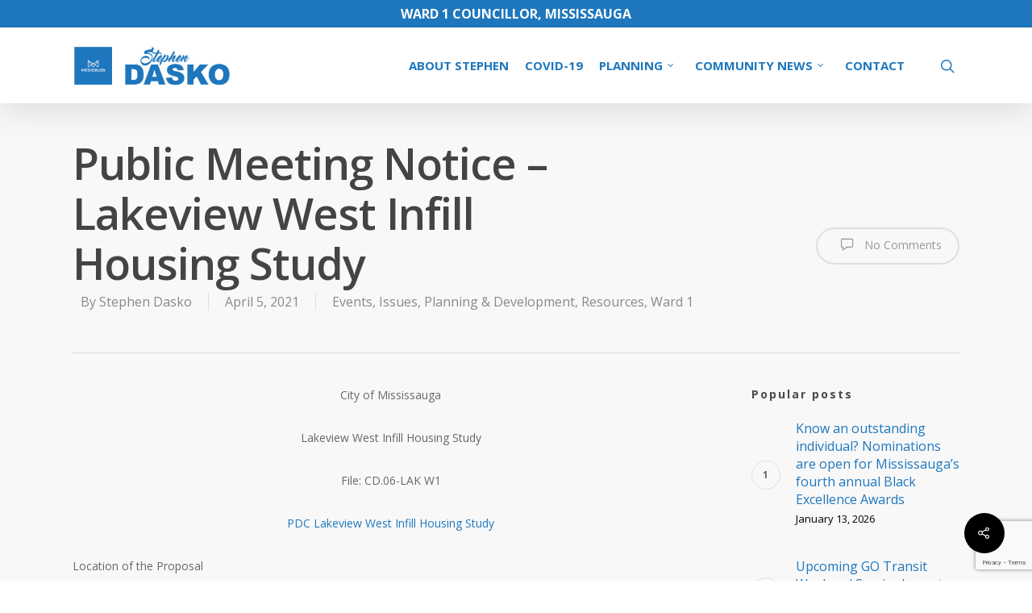

--- FILE ---
content_type: text/html; charset=utf-8
request_url: https://www.google.com/recaptcha/api2/anchor?ar=1&k=6LdlZ5oUAAAAANx076Ye5lIGDF-8Vh6qWlRR9Sce&co=aHR0cHM6Ly93d3cuc3RlcGhlbmRhc2tvLmNvbTo0NDM.&hl=en&v=PoyoqOPhxBO7pBk68S4YbpHZ&size=invisible&anchor-ms=20000&execute-ms=30000&cb=6zvyplinxu3a
body_size: 48678
content:
<!DOCTYPE HTML><html dir="ltr" lang="en"><head><meta http-equiv="Content-Type" content="text/html; charset=UTF-8">
<meta http-equiv="X-UA-Compatible" content="IE=edge">
<title>reCAPTCHA</title>
<style type="text/css">
/* cyrillic-ext */
@font-face {
  font-family: 'Roboto';
  font-style: normal;
  font-weight: 400;
  font-stretch: 100%;
  src: url(//fonts.gstatic.com/s/roboto/v48/KFO7CnqEu92Fr1ME7kSn66aGLdTylUAMa3GUBHMdazTgWw.woff2) format('woff2');
  unicode-range: U+0460-052F, U+1C80-1C8A, U+20B4, U+2DE0-2DFF, U+A640-A69F, U+FE2E-FE2F;
}
/* cyrillic */
@font-face {
  font-family: 'Roboto';
  font-style: normal;
  font-weight: 400;
  font-stretch: 100%;
  src: url(//fonts.gstatic.com/s/roboto/v48/KFO7CnqEu92Fr1ME7kSn66aGLdTylUAMa3iUBHMdazTgWw.woff2) format('woff2');
  unicode-range: U+0301, U+0400-045F, U+0490-0491, U+04B0-04B1, U+2116;
}
/* greek-ext */
@font-face {
  font-family: 'Roboto';
  font-style: normal;
  font-weight: 400;
  font-stretch: 100%;
  src: url(//fonts.gstatic.com/s/roboto/v48/KFO7CnqEu92Fr1ME7kSn66aGLdTylUAMa3CUBHMdazTgWw.woff2) format('woff2');
  unicode-range: U+1F00-1FFF;
}
/* greek */
@font-face {
  font-family: 'Roboto';
  font-style: normal;
  font-weight: 400;
  font-stretch: 100%;
  src: url(//fonts.gstatic.com/s/roboto/v48/KFO7CnqEu92Fr1ME7kSn66aGLdTylUAMa3-UBHMdazTgWw.woff2) format('woff2');
  unicode-range: U+0370-0377, U+037A-037F, U+0384-038A, U+038C, U+038E-03A1, U+03A3-03FF;
}
/* math */
@font-face {
  font-family: 'Roboto';
  font-style: normal;
  font-weight: 400;
  font-stretch: 100%;
  src: url(//fonts.gstatic.com/s/roboto/v48/KFO7CnqEu92Fr1ME7kSn66aGLdTylUAMawCUBHMdazTgWw.woff2) format('woff2');
  unicode-range: U+0302-0303, U+0305, U+0307-0308, U+0310, U+0312, U+0315, U+031A, U+0326-0327, U+032C, U+032F-0330, U+0332-0333, U+0338, U+033A, U+0346, U+034D, U+0391-03A1, U+03A3-03A9, U+03B1-03C9, U+03D1, U+03D5-03D6, U+03F0-03F1, U+03F4-03F5, U+2016-2017, U+2034-2038, U+203C, U+2040, U+2043, U+2047, U+2050, U+2057, U+205F, U+2070-2071, U+2074-208E, U+2090-209C, U+20D0-20DC, U+20E1, U+20E5-20EF, U+2100-2112, U+2114-2115, U+2117-2121, U+2123-214F, U+2190, U+2192, U+2194-21AE, U+21B0-21E5, U+21F1-21F2, U+21F4-2211, U+2213-2214, U+2216-22FF, U+2308-230B, U+2310, U+2319, U+231C-2321, U+2336-237A, U+237C, U+2395, U+239B-23B7, U+23D0, U+23DC-23E1, U+2474-2475, U+25AF, U+25B3, U+25B7, U+25BD, U+25C1, U+25CA, U+25CC, U+25FB, U+266D-266F, U+27C0-27FF, U+2900-2AFF, U+2B0E-2B11, U+2B30-2B4C, U+2BFE, U+3030, U+FF5B, U+FF5D, U+1D400-1D7FF, U+1EE00-1EEFF;
}
/* symbols */
@font-face {
  font-family: 'Roboto';
  font-style: normal;
  font-weight: 400;
  font-stretch: 100%;
  src: url(//fonts.gstatic.com/s/roboto/v48/KFO7CnqEu92Fr1ME7kSn66aGLdTylUAMaxKUBHMdazTgWw.woff2) format('woff2');
  unicode-range: U+0001-000C, U+000E-001F, U+007F-009F, U+20DD-20E0, U+20E2-20E4, U+2150-218F, U+2190, U+2192, U+2194-2199, U+21AF, U+21E6-21F0, U+21F3, U+2218-2219, U+2299, U+22C4-22C6, U+2300-243F, U+2440-244A, U+2460-24FF, U+25A0-27BF, U+2800-28FF, U+2921-2922, U+2981, U+29BF, U+29EB, U+2B00-2BFF, U+4DC0-4DFF, U+FFF9-FFFB, U+10140-1018E, U+10190-1019C, U+101A0, U+101D0-101FD, U+102E0-102FB, U+10E60-10E7E, U+1D2C0-1D2D3, U+1D2E0-1D37F, U+1F000-1F0FF, U+1F100-1F1AD, U+1F1E6-1F1FF, U+1F30D-1F30F, U+1F315, U+1F31C, U+1F31E, U+1F320-1F32C, U+1F336, U+1F378, U+1F37D, U+1F382, U+1F393-1F39F, U+1F3A7-1F3A8, U+1F3AC-1F3AF, U+1F3C2, U+1F3C4-1F3C6, U+1F3CA-1F3CE, U+1F3D4-1F3E0, U+1F3ED, U+1F3F1-1F3F3, U+1F3F5-1F3F7, U+1F408, U+1F415, U+1F41F, U+1F426, U+1F43F, U+1F441-1F442, U+1F444, U+1F446-1F449, U+1F44C-1F44E, U+1F453, U+1F46A, U+1F47D, U+1F4A3, U+1F4B0, U+1F4B3, U+1F4B9, U+1F4BB, U+1F4BF, U+1F4C8-1F4CB, U+1F4D6, U+1F4DA, U+1F4DF, U+1F4E3-1F4E6, U+1F4EA-1F4ED, U+1F4F7, U+1F4F9-1F4FB, U+1F4FD-1F4FE, U+1F503, U+1F507-1F50B, U+1F50D, U+1F512-1F513, U+1F53E-1F54A, U+1F54F-1F5FA, U+1F610, U+1F650-1F67F, U+1F687, U+1F68D, U+1F691, U+1F694, U+1F698, U+1F6AD, U+1F6B2, U+1F6B9-1F6BA, U+1F6BC, U+1F6C6-1F6CF, U+1F6D3-1F6D7, U+1F6E0-1F6EA, U+1F6F0-1F6F3, U+1F6F7-1F6FC, U+1F700-1F7FF, U+1F800-1F80B, U+1F810-1F847, U+1F850-1F859, U+1F860-1F887, U+1F890-1F8AD, U+1F8B0-1F8BB, U+1F8C0-1F8C1, U+1F900-1F90B, U+1F93B, U+1F946, U+1F984, U+1F996, U+1F9E9, U+1FA00-1FA6F, U+1FA70-1FA7C, U+1FA80-1FA89, U+1FA8F-1FAC6, U+1FACE-1FADC, U+1FADF-1FAE9, U+1FAF0-1FAF8, U+1FB00-1FBFF;
}
/* vietnamese */
@font-face {
  font-family: 'Roboto';
  font-style: normal;
  font-weight: 400;
  font-stretch: 100%;
  src: url(//fonts.gstatic.com/s/roboto/v48/KFO7CnqEu92Fr1ME7kSn66aGLdTylUAMa3OUBHMdazTgWw.woff2) format('woff2');
  unicode-range: U+0102-0103, U+0110-0111, U+0128-0129, U+0168-0169, U+01A0-01A1, U+01AF-01B0, U+0300-0301, U+0303-0304, U+0308-0309, U+0323, U+0329, U+1EA0-1EF9, U+20AB;
}
/* latin-ext */
@font-face {
  font-family: 'Roboto';
  font-style: normal;
  font-weight: 400;
  font-stretch: 100%;
  src: url(//fonts.gstatic.com/s/roboto/v48/KFO7CnqEu92Fr1ME7kSn66aGLdTylUAMa3KUBHMdazTgWw.woff2) format('woff2');
  unicode-range: U+0100-02BA, U+02BD-02C5, U+02C7-02CC, U+02CE-02D7, U+02DD-02FF, U+0304, U+0308, U+0329, U+1D00-1DBF, U+1E00-1E9F, U+1EF2-1EFF, U+2020, U+20A0-20AB, U+20AD-20C0, U+2113, U+2C60-2C7F, U+A720-A7FF;
}
/* latin */
@font-face {
  font-family: 'Roboto';
  font-style: normal;
  font-weight: 400;
  font-stretch: 100%;
  src: url(//fonts.gstatic.com/s/roboto/v48/KFO7CnqEu92Fr1ME7kSn66aGLdTylUAMa3yUBHMdazQ.woff2) format('woff2');
  unicode-range: U+0000-00FF, U+0131, U+0152-0153, U+02BB-02BC, U+02C6, U+02DA, U+02DC, U+0304, U+0308, U+0329, U+2000-206F, U+20AC, U+2122, U+2191, U+2193, U+2212, U+2215, U+FEFF, U+FFFD;
}
/* cyrillic-ext */
@font-face {
  font-family: 'Roboto';
  font-style: normal;
  font-weight: 500;
  font-stretch: 100%;
  src: url(//fonts.gstatic.com/s/roboto/v48/KFO7CnqEu92Fr1ME7kSn66aGLdTylUAMa3GUBHMdazTgWw.woff2) format('woff2');
  unicode-range: U+0460-052F, U+1C80-1C8A, U+20B4, U+2DE0-2DFF, U+A640-A69F, U+FE2E-FE2F;
}
/* cyrillic */
@font-face {
  font-family: 'Roboto';
  font-style: normal;
  font-weight: 500;
  font-stretch: 100%;
  src: url(//fonts.gstatic.com/s/roboto/v48/KFO7CnqEu92Fr1ME7kSn66aGLdTylUAMa3iUBHMdazTgWw.woff2) format('woff2');
  unicode-range: U+0301, U+0400-045F, U+0490-0491, U+04B0-04B1, U+2116;
}
/* greek-ext */
@font-face {
  font-family: 'Roboto';
  font-style: normal;
  font-weight: 500;
  font-stretch: 100%;
  src: url(//fonts.gstatic.com/s/roboto/v48/KFO7CnqEu92Fr1ME7kSn66aGLdTylUAMa3CUBHMdazTgWw.woff2) format('woff2');
  unicode-range: U+1F00-1FFF;
}
/* greek */
@font-face {
  font-family: 'Roboto';
  font-style: normal;
  font-weight: 500;
  font-stretch: 100%;
  src: url(//fonts.gstatic.com/s/roboto/v48/KFO7CnqEu92Fr1ME7kSn66aGLdTylUAMa3-UBHMdazTgWw.woff2) format('woff2');
  unicode-range: U+0370-0377, U+037A-037F, U+0384-038A, U+038C, U+038E-03A1, U+03A3-03FF;
}
/* math */
@font-face {
  font-family: 'Roboto';
  font-style: normal;
  font-weight: 500;
  font-stretch: 100%;
  src: url(//fonts.gstatic.com/s/roboto/v48/KFO7CnqEu92Fr1ME7kSn66aGLdTylUAMawCUBHMdazTgWw.woff2) format('woff2');
  unicode-range: U+0302-0303, U+0305, U+0307-0308, U+0310, U+0312, U+0315, U+031A, U+0326-0327, U+032C, U+032F-0330, U+0332-0333, U+0338, U+033A, U+0346, U+034D, U+0391-03A1, U+03A3-03A9, U+03B1-03C9, U+03D1, U+03D5-03D6, U+03F0-03F1, U+03F4-03F5, U+2016-2017, U+2034-2038, U+203C, U+2040, U+2043, U+2047, U+2050, U+2057, U+205F, U+2070-2071, U+2074-208E, U+2090-209C, U+20D0-20DC, U+20E1, U+20E5-20EF, U+2100-2112, U+2114-2115, U+2117-2121, U+2123-214F, U+2190, U+2192, U+2194-21AE, U+21B0-21E5, U+21F1-21F2, U+21F4-2211, U+2213-2214, U+2216-22FF, U+2308-230B, U+2310, U+2319, U+231C-2321, U+2336-237A, U+237C, U+2395, U+239B-23B7, U+23D0, U+23DC-23E1, U+2474-2475, U+25AF, U+25B3, U+25B7, U+25BD, U+25C1, U+25CA, U+25CC, U+25FB, U+266D-266F, U+27C0-27FF, U+2900-2AFF, U+2B0E-2B11, U+2B30-2B4C, U+2BFE, U+3030, U+FF5B, U+FF5D, U+1D400-1D7FF, U+1EE00-1EEFF;
}
/* symbols */
@font-face {
  font-family: 'Roboto';
  font-style: normal;
  font-weight: 500;
  font-stretch: 100%;
  src: url(//fonts.gstatic.com/s/roboto/v48/KFO7CnqEu92Fr1ME7kSn66aGLdTylUAMaxKUBHMdazTgWw.woff2) format('woff2');
  unicode-range: U+0001-000C, U+000E-001F, U+007F-009F, U+20DD-20E0, U+20E2-20E4, U+2150-218F, U+2190, U+2192, U+2194-2199, U+21AF, U+21E6-21F0, U+21F3, U+2218-2219, U+2299, U+22C4-22C6, U+2300-243F, U+2440-244A, U+2460-24FF, U+25A0-27BF, U+2800-28FF, U+2921-2922, U+2981, U+29BF, U+29EB, U+2B00-2BFF, U+4DC0-4DFF, U+FFF9-FFFB, U+10140-1018E, U+10190-1019C, U+101A0, U+101D0-101FD, U+102E0-102FB, U+10E60-10E7E, U+1D2C0-1D2D3, U+1D2E0-1D37F, U+1F000-1F0FF, U+1F100-1F1AD, U+1F1E6-1F1FF, U+1F30D-1F30F, U+1F315, U+1F31C, U+1F31E, U+1F320-1F32C, U+1F336, U+1F378, U+1F37D, U+1F382, U+1F393-1F39F, U+1F3A7-1F3A8, U+1F3AC-1F3AF, U+1F3C2, U+1F3C4-1F3C6, U+1F3CA-1F3CE, U+1F3D4-1F3E0, U+1F3ED, U+1F3F1-1F3F3, U+1F3F5-1F3F7, U+1F408, U+1F415, U+1F41F, U+1F426, U+1F43F, U+1F441-1F442, U+1F444, U+1F446-1F449, U+1F44C-1F44E, U+1F453, U+1F46A, U+1F47D, U+1F4A3, U+1F4B0, U+1F4B3, U+1F4B9, U+1F4BB, U+1F4BF, U+1F4C8-1F4CB, U+1F4D6, U+1F4DA, U+1F4DF, U+1F4E3-1F4E6, U+1F4EA-1F4ED, U+1F4F7, U+1F4F9-1F4FB, U+1F4FD-1F4FE, U+1F503, U+1F507-1F50B, U+1F50D, U+1F512-1F513, U+1F53E-1F54A, U+1F54F-1F5FA, U+1F610, U+1F650-1F67F, U+1F687, U+1F68D, U+1F691, U+1F694, U+1F698, U+1F6AD, U+1F6B2, U+1F6B9-1F6BA, U+1F6BC, U+1F6C6-1F6CF, U+1F6D3-1F6D7, U+1F6E0-1F6EA, U+1F6F0-1F6F3, U+1F6F7-1F6FC, U+1F700-1F7FF, U+1F800-1F80B, U+1F810-1F847, U+1F850-1F859, U+1F860-1F887, U+1F890-1F8AD, U+1F8B0-1F8BB, U+1F8C0-1F8C1, U+1F900-1F90B, U+1F93B, U+1F946, U+1F984, U+1F996, U+1F9E9, U+1FA00-1FA6F, U+1FA70-1FA7C, U+1FA80-1FA89, U+1FA8F-1FAC6, U+1FACE-1FADC, U+1FADF-1FAE9, U+1FAF0-1FAF8, U+1FB00-1FBFF;
}
/* vietnamese */
@font-face {
  font-family: 'Roboto';
  font-style: normal;
  font-weight: 500;
  font-stretch: 100%;
  src: url(//fonts.gstatic.com/s/roboto/v48/KFO7CnqEu92Fr1ME7kSn66aGLdTylUAMa3OUBHMdazTgWw.woff2) format('woff2');
  unicode-range: U+0102-0103, U+0110-0111, U+0128-0129, U+0168-0169, U+01A0-01A1, U+01AF-01B0, U+0300-0301, U+0303-0304, U+0308-0309, U+0323, U+0329, U+1EA0-1EF9, U+20AB;
}
/* latin-ext */
@font-face {
  font-family: 'Roboto';
  font-style: normal;
  font-weight: 500;
  font-stretch: 100%;
  src: url(//fonts.gstatic.com/s/roboto/v48/KFO7CnqEu92Fr1ME7kSn66aGLdTylUAMa3KUBHMdazTgWw.woff2) format('woff2');
  unicode-range: U+0100-02BA, U+02BD-02C5, U+02C7-02CC, U+02CE-02D7, U+02DD-02FF, U+0304, U+0308, U+0329, U+1D00-1DBF, U+1E00-1E9F, U+1EF2-1EFF, U+2020, U+20A0-20AB, U+20AD-20C0, U+2113, U+2C60-2C7F, U+A720-A7FF;
}
/* latin */
@font-face {
  font-family: 'Roboto';
  font-style: normal;
  font-weight: 500;
  font-stretch: 100%;
  src: url(//fonts.gstatic.com/s/roboto/v48/KFO7CnqEu92Fr1ME7kSn66aGLdTylUAMa3yUBHMdazQ.woff2) format('woff2');
  unicode-range: U+0000-00FF, U+0131, U+0152-0153, U+02BB-02BC, U+02C6, U+02DA, U+02DC, U+0304, U+0308, U+0329, U+2000-206F, U+20AC, U+2122, U+2191, U+2193, U+2212, U+2215, U+FEFF, U+FFFD;
}
/* cyrillic-ext */
@font-face {
  font-family: 'Roboto';
  font-style: normal;
  font-weight: 900;
  font-stretch: 100%;
  src: url(//fonts.gstatic.com/s/roboto/v48/KFO7CnqEu92Fr1ME7kSn66aGLdTylUAMa3GUBHMdazTgWw.woff2) format('woff2');
  unicode-range: U+0460-052F, U+1C80-1C8A, U+20B4, U+2DE0-2DFF, U+A640-A69F, U+FE2E-FE2F;
}
/* cyrillic */
@font-face {
  font-family: 'Roboto';
  font-style: normal;
  font-weight: 900;
  font-stretch: 100%;
  src: url(//fonts.gstatic.com/s/roboto/v48/KFO7CnqEu92Fr1ME7kSn66aGLdTylUAMa3iUBHMdazTgWw.woff2) format('woff2');
  unicode-range: U+0301, U+0400-045F, U+0490-0491, U+04B0-04B1, U+2116;
}
/* greek-ext */
@font-face {
  font-family: 'Roboto';
  font-style: normal;
  font-weight: 900;
  font-stretch: 100%;
  src: url(//fonts.gstatic.com/s/roboto/v48/KFO7CnqEu92Fr1ME7kSn66aGLdTylUAMa3CUBHMdazTgWw.woff2) format('woff2');
  unicode-range: U+1F00-1FFF;
}
/* greek */
@font-face {
  font-family: 'Roboto';
  font-style: normal;
  font-weight: 900;
  font-stretch: 100%;
  src: url(//fonts.gstatic.com/s/roboto/v48/KFO7CnqEu92Fr1ME7kSn66aGLdTylUAMa3-UBHMdazTgWw.woff2) format('woff2');
  unicode-range: U+0370-0377, U+037A-037F, U+0384-038A, U+038C, U+038E-03A1, U+03A3-03FF;
}
/* math */
@font-face {
  font-family: 'Roboto';
  font-style: normal;
  font-weight: 900;
  font-stretch: 100%;
  src: url(//fonts.gstatic.com/s/roboto/v48/KFO7CnqEu92Fr1ME7kSn66aGLdTylUAMawCUBHMdazTgWw.woff2) format('woff2');
  unicode-range: U+0302-0303, U+0305, U+0307-0308, U+0310, U+0312, U+0315, U+031A, U+0326-0327, U+032C, U+032F-0330, U+0332-0333, U+0338, U+033A, U+0346, U+034D, U+0391-03A1, U+03A3-03A9, U+03B1-03C9, U+03D1, U+03D5-03D6, U+03F0-03F1, U+03F4-03F5, U+2016-2017, U+2034-2038, U+203C, U+2040, U+2043, U+2047, U+2050, U+2057, U+205F, U+2070-2071, U+2074-208E, U+2090-209C, U+20D0-20DC, U+20E1, U+20E5-20EF, U+2100-2112, U+2114-2115, U+2117-2121, U+2123-214F, U+2190, U+2192, U+2194-21AE, U+21B0-21E5, U+21F1-21F2, U+21F4-2211, U+2213-2214, U+2216-22FF, U+2308-230B, U+2310, U+2319, U+231C-2321, U+2336-237A, U+237C, U+2395, U+239B-23B7, U+23D0, U+23DC-23E1, U+2474-2475, U+25AF, U+25B3, U+25B7, U+25BD, U+25C1, U+25CA, U+25CC, U+25FB, U+266D-266F, U+27C0-27FF, U+2900-2AFF, U+2B0E-2B11, U+2B30-2B4C, U+2BFE, U+3030, U+FF5B, U+FF5D, U+1D400-1D7FF, U+1EE00-1EEFF;
}
/* symbols */
@font-face {
  font-family: 'Roboto';
  font-style: normal;
  font-weight: 900;
  font-stretch: 100%;
  src: url(//fonts.gstatic.com/s/roboto/v48/KFO7CnqEu92Fr1ME7kSn66aGLdTylUAMaxKUBHMdazTgWw.woff2) format('woff2');
  unicode-range: U+0001-000C, U+000E-001F, U+007F-009F, U+20DD-20E0, U+20E2-20E4, U+2150-218F, U+2190, U+2192, U+2194-2199, U+21AF, U+21E6-21F0, U+21F3, U+2218-2219, U+2299, U+22C4-22C6, U+2300-243F, U+2440-244A, U+2460-24FF, U+25A0-27BF, U+2800-28FF, U+2921-2922, U+2981, U+29BF, U+29EB, U+2B00-2BFF, U+4DC0-4DFF, U+FFF9-FFFB, U+10140-1018E, U+10190-1019C, U+101A0, U+101D0-101FD, U+102E0-102FB, U+10E60-10E7E, U+1D2C0-1D2D3, U+1D2E0-1D37F, U+1F000-1F0FF, U+1F100-1F1AD, U+1F1E6-1F1FF, U+1F30D-1F30F, U+1F315, U+1F31C, U+1F31E, U+1F320-1F32C, U+1F336, U+1F378, U+1F37D, U+1F382, U+1F393-1F39F, U+1F3A7-1F3A8, U+1F3AC-1F3AF, U+1F3C2, U+1F3C4-1F3C6, U+1F3CA-1F3CE, U+1F3D4-1F3E0, U+1F3ED, U+1F3F1-1F3F3, U+1F3F5-1F3F7, U+1F408, U+1F415, U+1F41F, U+1F426, U+1F43F, U+1F441-1F442, U+1F444, U+1F446-1F449, U+1F44C-1F44E, U+1F453, U+1F46A, U+1F47D, U+1F4A3, U+1F4B0, U+1F4B3, U+1F4B9, U+1F4BB, U+1F4BF, U+1F4C8-1F4CB, U+1F4D6, U+1F4DA, U+1F4DF, U+1F4E3-1F4E6, U+1F4EA-1F4ED, U+1F4F7, U+1F4F9-1F4FB, U+1F4FD-1F4FE, U+1F503, U+1F507-1F50B, U+1F50D, U+1F512-1F513, U+1F53E-1F54A, U+1F54F-1F5FA, U+1F610, U+1F650-1F67F, U+1F687, U+1F68D, U+1F691, U+1F694, U+1F698, U+1F6AD, U+1F6B2, U+1F6B9-1F6BA, U+1F6BC, U+1F6C6-1F6CF, U+1F6D3-1F6D7, U+1F6E0-1F6EA, U+1F6F0-1F6F3, U+1F6F7-1F6FC, U+1F700-1F7FF, U+1F800-1F80B, U+1F810-1F847, U+1F850-1F859, U+1F860-1F887, U+1F890-1F8AD, U+1F8B0-1F8BB, U+1F8C0-1F8C1, U+1F900-1F90B, U+1F93B, U+1F946, U+1F984, U+1F996, U+1F9E9, U+1FA00-1FA6F, U+1FA70-1FA7C, U+1FA80-1FA89, U+1FA8F-1FAC6, U+1FACE-1FADC, U+1FADF-1FAE9, U+1FAF0-1FAF8, U+1FB00-1FBFF;
}
/* vietnamese */
@font-face {
  font-family: 'Roboto';
  font-style: normal;
  font-weight: 900;
  font-stretch: 100%;
  src: url(//fonts.gstatic.com/s/roboto/v48/KFO7CnqEu92Fr1ME7kSn66aGLdTylUAMa3OUBHMdazTgWw.woff2) format('woff2');
  unicode-range: U+0102-0103, U+0110-0111, U+0128-0129, U+0168-0169, U+01A0-01A1, U+01AF-01B0, U+0300-0301, U+0303-0304, U+0308-0309, U+0323, U+0329, U+1EA0-1EF9, U+20AB;
}
/* latin-ext */
@font-face {
  font-family: 'Roboto';
  font-style: normal;
  font-weight: 900;
  font-stretch: 100%;
  src: url(//fonts.gstatic.com/s/roboto/v48/KFO7CnqEu92Fr1ME7kSn66aGLdTylUAMa3KUBHMdazTgWw.woff2) format('woff2');
  unicode-range: U+0100-02BA, U+02BD-02C5, U+02C7-02CC, U+02CE-02D7, U+02DD-02FF, U+0304, U+0308, U+0329, U+1D00-1DBF, U+1E00-1E9F, U+1EF2-1EFF, U+2020, U+20A0-20AB, U+20AD-20C0, U+2113, U+2C60-2C7F, U+A720-A7FF;
}
/* latin */
@font-face {
  font-family: 'Roboto';
  font-style: normal;
  font-weight: 900;
  font-stretch: 100%;
  src: url(//fonts.gstatic.com/s/roboto/v48/KFO7CnqEu92Fr1ME7kSn66aGLdTylUAMa3yUBHMdazQ.woff2) format('woff2');
  unicode-range: U+0000-00FF, U+0131, U+0152-0153, U+02BB-02BC, U+02C6, U+02DA, U+02DC, U+0304, U+0308, U+0329, U+2000-206F, U+20AC, U+2122, U+2191, U+2193, U+2212, U+2215, U+FEFF, U+FFFD;
}

</style>
<link rel="stylesheet" type="text/css" href="https://www.gstatic.com/recaptcha/releases/PoyoqOPhxBO7pBk68S4YbpHZ/styles__ltr.css">
<script nonce="n943bMVcqvO3yyn2DsTgiQ" type="text/javascript">window['__recaptcha_api'] = 'https://www.google.com/recaptcha/api2/';</script>
<script type="text/javascript" src="https://www.gstatic.com/recaptcha/releases/PoyoqOPhxBO7pBk68S4YbpHZ/recaptcha__en.js" nonce="n943bMVcqvO3yyn2DsTgiQ">
      
    </script></head>
<body><div id="rc-anchor-alert" class="rc-anchor-alert"></div>
<input type="hidden" id="recaptcha-token" value="[base64]">
<script type="text/javascript" nonce="n943bMVcqvO3yyn2DsTgiQ">
      recaptcha.anchor.Main.init("[\x22ainput\x22,[\x22bgdata\x22,\x22\x22,\[base64]/[base64]/[base64]/[base64]/[base64]/UltsKytdPUU6KEU8MjA0OD9SW2wrK109RT4+NnwxOTI6KChFJjY0NTEyKT09NTUyOTYmJk0rMTxjLmxlbmd0aCYmKGMuY2hhckNvZGVBdChNKzEpJjY0NTEyKT09NTYzMjA/[base64]/[base64]/[base64]/[base64]/[base64]/[base64]/[base64]\x22,\[base64]\x22,\x22E8K0Z8Kjw4MRbcOmw7nDp8OCw7xvcsKqw4XDoAZ4TMK2wr7Cil7Cl8KeSXN9Q8OBIsKHw79rCsKFwpQzUVgsw6sjwqMlw5/ChTvDmMKHOEkMwpUTw7gBwpgRw69hJsKkacKgVcORwq4aw4o3wpPDqn96wrdfw6nCuAbCqCYLbgV+w4tSCsKVwrDChsO0wo7DrsKYw5Enwoxjw7Zuw4EEw5zCkFTClsK+NsK+QHd/e8KMwrJ/T8OtFhpWWMOMcQvCswIUwq9hZMK9JFvCvzfCosKAH8O/w6/DlGjDqiHDozlnOsOJw4jCnUlTbEPCkMKTHMK7w68Xw4Fhw7HCv8KeDnQVHXl6DcKyRsOSBsO4V8OydCN/[base64]/b8O/wpTCkH8Aw6tKccOSwpw+wrA0WRtlwpYdDjMfAwDCisO1w5AVw5XCjlRXFsK6acKjwoNVDhHCqSYMw54BBcOnwpRHBE/Dr8OlwoEufUorwrvCrWwpB089wqBqWsKNS8OcDkZFSMOCDTzDjEvCmyckFx5FW8Oqw5bCtUdNw4w4CkQ6wr13aFHCvAXCvMO0dFF5UsOQDcO8wpMiwqbCn8KEZGBEw6jCnFx/wrkdKMO8dgwwURg6UcKRw5XDhcO3wr3CvsO6w4dlwrBCRCPDusKDZW/Cqy5Pwp9PbcKNwr7CkcKbw5LDv8OYw5Aiwq4rw6nDiMKqOcK8wpbDlXh6RF7CkMOew4RPw60mwpolwqHCqDEqQARNJ1JTSsOHNcOYW8Kqwq/Cr8KHTcOcw4hMwoB5w604PD/CqhwRURvCgCjCicKTw7bClXNXUsOfw43Ci8KcfsOpw7XCqmhMw6DCi2Qtw5xpMsK3FUrCl2tWTMOCCsKJCsKMw7MvwospWsO8w6/[base64]/DplsYTMKlw5w5wrXDqCjCrxHDk0DCncO+wpfCvMOVSz9uecOnw7/DrcK1woDCk8OIKSbCpmHDqcOHTsOSw7RXwofCscO5wp5Aw6xbUjIKw43CkcOKUsOFw6hIwqDDvFXCqxPCk8OIw6HDucOua8K4wrgnwqrCjMKgwrhYwqnDkB7Dii7DgEc6wo3CgkrCnDZ2ZsKsHsO/w5gNw4zDg8OYeMKKPmlbTMONw4/[base64]/CpcOvUT3DoWjCkw/Cgyciw5DDv2XDhBzDkmnCt8KXw4vCi2U5WsOtwqrDrixjwqnDgDbChC3DmcKnTMK9TUnCrsOcw63Dg0DDuzE8wrZ/wpTDlcK3FsK9VMO/ZcOhwp16w4lHwqgVwo86w63DvVvDs8KnwoLDlcKPw7HDt8OLw74SDzrDoFRRw74sJsOwwopPb8O8bDtewpEFwrxfwoPDu1fDqSfDoQ/Dm0UUeQBbCMKYVjjCpsOIwpJXL8OTL8Osw5TCvnXCs8Oge8OJw5MrwqA0PCMgw4cWwok7E8Kqf8OSfRBAwo/[base64]/Dn8KTIgPCrcO3YBnCk8KVBzUtIx1aL1BqG0jDnzkKwrlBwodWGMOmYsKMwrnDrhZQOMOsRX7DrsKvwo7CmsKrwq3DnsOowo7CrwDDs8KXD8Kdwqt6wp/CpWvDmHPDjnwjw6FrYcO6PnTDr8Orw4RoWcKpNkbCvwM+w5HDtsOcZ8K/wp1yJsOGwqV1UsOrw4MfM8KjE8OkbiZKwpDDjDDDtMOCBMOywrDCrsOUwoNowofCl0fCmsOIw6TCuELDssKkwqI0w57DphRJw6kkAWPDtsKDwqLCpQ0vesOmWcKfLAQlLkjDksK9w4zCr8KrwpR/[base64]/[base64]/Dq8O3w7ZfR8KWEsOyw4nCr0B6FcKAw78ZEcOcwoNgwpl/O2oowqfDiMOSwqovdcO8w4nCjHpfX8Kxw5swKsOvwp1FOsKmwqnCt2jCnsKWdcOZMEbDtj4Uw7rCh0DDqTo/[base64]/[base64]/wrh0cWHDgBhpwq9wwrLCkDzChQAzw6PCvH/CkQfCnMO4w4wbNgsgw7Jgc8KGX8KBw6HCqBHCuDHCvWzDj8O/w7XDjMOJfsOTKMKsw4FEwpswL1RxfsO8KcORwrgpWXU/[base64]/[base64]/w5jDiR8rVQcXH3zCi8K/ExFwa8OUfQsjwoBmKGgJRk5hPVAUw43DuMKLwqrDpS/DvylLwpYow5bDoX3CjMOYw7gWIioeCcOZw5/DunhAw7HCkcKMZH/DisO7H8KjwrcpworDpkQ9Tjd2CWjCv3lRL8O9wo0Dw6hWwo5KwovCqcOJw6xqS08+GcKjw5BhbMKcY8OjBAfDtVkwworCqAfDhMKxZE7DvMOkwpvCr1I7wrLCocK+X8OwwoHDnlcuBiDCksKnw6LCtcKYKAlsOiQ/[base64]/E3fCnUsEwpYqw5PDmn1cdjBpwqbChCNBUEILUsOkO8Kmw603w6TDiQDDmEBrw7PDmxt2w5bCoCMyPcKTwpUEw5HDn8Ogw5zCrcOIH8Kpw4/DnVs9w5xLwpRFXcKYJMKRw4M8TsOow5kywpQQG8O8w6wORGzDscOtw4w/w7omH8KwesOTw6nCtsO+fEhmdS/CsQrCpCjDjsKmQ8OiwojDrMOUOw8NOyrClhgqNj1YHMKfw5MQwp4qU3E4HcORwqcaXsO5w5VRYsO9wo58w7PDkDnCvg4NE8KIwoLDoMK2w5LDt8K/w6bDisOGwoPCmcKCwowSwpdQDsOTd8OKw49Jw5LDrA1LL24WNsOfPjxxZcKCMibDoxViSQh2woLCmcK+w63CncK+LMOGVMKaYW5AwpYlworCgg8lfcKDDkTDqC/DmcKnPm7CucKRKMONISR9F8KyKMKKCyXChTM6w64Rwq5zGMK/wpLCpMOAw5/CicO0w7o/[base64]/Djz9Wwq3Ct2ADP2rDhcOiJlh/a09Twqhfw4V/[base64]/[base64]/DqEorw47CjybDjcKgBhXClMOfw6wEMsOJXsOyfGTCoRcuwr7CmQLCv8KRwq7DlcK6HRpqwrRLwq0tI8OCUMO0w5DCjjgew73Dkxlzw7LDoXXCnV8dwrAGWMORSMOtw7w/Nw/CjDEec8KUA27CisONw41GwqNJw7o7wqLDosKww5fCgXfDsF1vIsOWa3hsPBHDmHByw73CnkzCvcKTFwEYwo45JXoDw4fCosOZMVLCmEU2X8OeFsKCAMKIRsOjwrdYwovCrCsxNm7CmlTDp3fCvE9IUsKuw71PFsONEGEXwp3DjcOnJR9pU8OfKsKtwojCpj/CpikDEkVdwrPCm2PDu03Dn15UCwdgw7rCuGnDgcO+w4sJw7phRWVaw5U4H0lxNsKLw7ERw5IDw4tmwoDDvsK/[base64]/[base64]/DtSjCnMKHw6jDrgpsQSELC8OYwr4gCMKLwqvDrcKEwrLDuCYJw4hdcwVwNcKJw7/CpGp3V8OjwqbCrHQ+AkbCtxoPAMOXAsKxVTHCmcOmccKQwrQawobDuS7DkBByJRxrB1LDh8ORI0fDg8KoIsONdlZVZMOFw4xCQcKLw6FFw7zChEPCpsKfaEHCmR3DrUDDicKNw4FpR8K3wrzDrcO8HcOCw7PCjsOtw7Z8w5DDhsK3CTc/[base64]/wqDDlSXDjMKBScOoTU55MRwrGcOZw7bCt1LCpMOePcOYw5nCpwLDocKJwosnwrZww7ImHcKPJADDssKpw7HCrcOlw6kAw5knOwHCi3MAAMOnw4rCrG7DoMO6bMOiRcKkw7tZw6XDly/[base64]/Cs8OJwpDDsT5LwrNoaFQcwp4ww53CpsKRwqlaworCnsOKwpdvwpVhw7NAN3HDuRdjNT5Cw45+bH9sMsKUwrrDulBwa2hmwprDhsKaLykHNmMtwp/Dt8K4w67CjsO6wqAXw7DDisKDwrdVYcKgw73Dp8KHwo7CrHZ8w4jCtsKrQ8OBHcKxw7TDu8OvdcOKVBABRFDDgRsyw4oCwqrDghfDhBbCrsOIw7jDpTLDtcOCH1/[base64]/DvCpyw7YhWcKGw4PDl8OMWcKpfcO5aE3CvcK7ZMO7w5FQw5VIIHofdcKEwoLCpH3DlEfDqlTDjsOWwo9ywrZOwqLDtCF9XwNmwrxjLzDDsl5DSA/Ct0rCnEBOWgUHKQzCo8KjEMKcVMOhw6vDrzXDh8KbQ8Ofw6NTJsKmbl/DocKFKzg8K8KBUhTCusOWWR3Cr8KVwq7Di8OxL8K7NMKYRH87KgjDi8KDADHCuMKbw5nCqMO+dQrCgSlIEMKFBh/Cv8OJw7YGF8K9w5ZmA8K9EMKQw6bDmsKnw7PCicOBw64LZcKaw7FmCAsuwoDCosOvPhxjRQx0woMOwrttX8K+RMKgw51fBMKGwosRw7B8w5jCsFlbw6N+w4hIGlZMw7HCjFZOEMOkwq1/[base64]/SsKMFhdgKMOIFFMuwrTDviF8WsK/w5wnw7LCg8KqwrnCssKyw5zCpxzCh3jCmMK3OHQGRTckwrDCmVPDpk7CoTXCssKTwoYfwogHw69WUE4JcFrClEEzwrEiw75Xwp3DtQ3DgTLDncKdCUl+w7TDv8KCw4HCphnCucKWBcOXw4FkwpEFQBgoZcOnw4rDqMOgwqbCoMKvNsKEQxPCjgBWwr/[base64]/[base64]/CqQTCiX7Ch8KPUC9hdcKqw7bCo8O5wqXDhcKOADQHeF3ClhnDlsKBHlMRf8K+ScOyw5LDncOzHcKfw6osTcK0wqIBN8OUw6TDhSk8w5TDrsKwZsOTw51vwqFUw5fCu8OPacK0wrZbwo7Dl8OGV0DDhlZ8w4PCjcOpRS/DgjPCpsKZGcOhBhbDpsKiaMODJypOw7MhNcO+KHEZw51MbgItwqguwrJwE8K3KcOBw7J9YmXCqnjDpCREw6DDg8KAw5pDTsKPw4/DiQnDsC3Dn1laDsO0w4TChwbCt8OFDsKLGMKTw54TwqZjI0MbHELDqcObOCzDmcO+wqjCj8OvfmF2TMKxw58gwpLCpG5QeCMJwqFpw4tEODxaasOXw6lLb37ClhvCsw8zwrbDuMOkw4osw7DDvyxGw7LCocKjfMKuEWIwSVYnw7rDkBXDnEdeUw/Du8OJYsK4w4MGwplxBsKWwp/DsQ7Dlh5iw4INbcOIUMKcw6TCkl5qwoh5USbDtMKCw5HDkWTDnsOowpZXw4I0O3fCl2AHTgDCmFnCo8ONDsOZc8OAwr7Cr8Oxw4dGLsOzw4FhJUTDjsKcFDXCvhd8JWPDssO+w4rCt8OIwqV7w4PCq8KLwqgDwrhfw4tCw4rCig5bw4YPwpEUwq4eYMKufsKAacK/wogAGMKgwrRGUMOtw4sfwo1NwoMjw7rCncOhZMONw4TCsj5OwotPw5kjZA1Vw4fDmMOywpzDohfDh8OREcKFw516H8KCwrJ1ej/[base64]/DiCbCvWXCt8KXwp3Dl3VpdVAnw6U6GDLDt1hmwpcZRMKvw7HDphLDp8OQw69twqHCrMKqTcKcWErCiMOjw7PDrsOGacO9w4TCtcKYw5sPwpo4wr5uwoHCnMOzw5cbwoLDksKEw5HCjwVFHMOJWcO/W3fDnWcWw5PCjXsvwrbDqihxwrxGw6bCrADDo21ZTcK+wq9AKMOYLcKiAsKpwroow7LCnD/[base64]/woPDvj3DrFXChzDCp1PCuh7Dk8KcMAEMw69ow4wZAsKUQcKdJGd+YQ7CmRHDhxbDgljDimnCjMKDw45Nw73CisOrChbDjGXCicK4DQfCiFjDmMOqw7lZPMKFBAsbw5/CjnvDtQLDosKyc8OgwqvDgxMzbF7DhQbDq3jDnywrdh7CscOuwo0zwpDDp8KSRw/[base64]/DpcKQQMK9w6YNMGYINCLCiRhcwqfCucO2DWDDlsKdHjIpFcOyw7fDhMKiw5HCtk3CjcOEGgzCtcKIw5xLwqrCjB7Dg8OlLcO5wpUjLWpFwoDCvUYVdDHDgF9mXBE4w5grw5PCj8OTw4cCMS0dMmovw4/[base64]/wqkWw7DDt8KXwpHCv8ORISVFwrEXY8K/VVgIADrCiWdKXwZJwossZ0JHR05kQF9IBhImw7QBEETCrcO8CMObwrnDtBXDr8OLGMOoUFpUwqnCgsK2bBoJwr4eT8K5wrTCgwHDtMKPbQbCr8Kww6PDisOXw4M8wr7CjsO1C0s8w4PCjjTCiT7CpX8lYj81YCgYwp3DgsOMwogRw5LCrcKVcX/DmcKUYDfClU3DoBbDmiVOw4UPw7bClDY2w4TCoTwTP3zCjgM6fBrDnTEhw4TCt8OpHMO5wpjCqMKdGMKzOMKDw4ojw40iwobDgDvDqCUXwpTCji9twrbDtQrDj8OoM8ObXXFiOcOnJR8sw5jCvcOyw40NXcKydEfCvgTCgRjCsMKTOQhrN8OXw5DCjR/[base64]/J8Kuw6/Cj34AfMOCwotuEsOCwo9+w4fDgMKYMQnCp8KlWmvDvDMLw489VcOfZMKrEcKLwoQIwo/Cgxhtw60Mw6s4w5sBwqJIe8KGG1QLwrhqwpUJLQLCkcK0w5TCuw1ew7xoIcKnworDu8OpASp2w77Dt13Cjg3CtcKmVBAMwq7Ckl42w5zChz1WX2zDu8O0wpQ1wqrDkMOYwrA/[base64]/[base64]/[base64]/DoWnCgMOLDMO1wojDucKpwoEqw4QMwpkfFhfDocOpK8K5SMOFV33Dg3rDocKQw43DlGoRwo0CwovDpsOgwqBVwq/CpsKhXMKRWMK9EcKEVG/[base64]/DrcOpG8OoRsOeAcO2OsOlw6VPwpHDmcObw6/CgMKdwoLDh8OpNMKswpULwotpAMK9wrY0wqTCjCw5bWwOw5ZbwqxfDCdTHsOywoDCocO+w63Cm2rCnBkqGcKFW8OYfcOcw4vCqsOlVD/DnWV6OxXDgcK0bMOVIWImR8OwG3PDnsOeB8KdwonCrcOoLcKFw6zDvHzClibCsGDCmsO4w6HDrcKUMEETGlVsGxnCmsOFw5vCk8KKwqbDhsOSb8KxHQk9XmoWwpl6W8OdCEDDiMKbw5l2w5jCsHlCwoTCj8KUw4rCkSXDjsK9w4/DsMOzwqVWw5dsKcOdwrXDl8K8YsOyOMOuw6jCisOYJV/ChDrDtgPCmMOyw6k5KmlcJ8ODwqQ1IsK+wr/DlsOcfiLCpsKIU8O8w7nCrsKIfMO9FQxSdRDCpcORR8KdOEp9w4PCpwREJ8OTC1YUwrPDgMKPQG/CscKbw6xHAcKVcsOZwoBnw6BBQMKfw6I/[base64]/CjsOmZMKYMSJdRyQswoVow5LCoMO8AHpIQsKQw4sew6gaYm8FCVHCqMKSUFYyKR3DgMOIw6rDoXnCnsOlUhhNKyXDk8OddgHCgcOtwpPDtwrDiHM1csKUwpVQw4jDu3g/[base64]/w6LDr8Osw6FZOlXCl2fCmsORUUjCucKhw5PDhjnDu1LDh8Klwp5iLMOyUsOdw7jCvzXDszhAwoLCn8K/EsO9w5bDmMOlw750PMOOw43DlsOgAsKEwr1aSMKgfljDjcKOwonCuR4Aw5/DtsKRO3XDuVzCoMK8w6cuw6weHMK3w4xQfMO7XD/CpsK5Rw3DqzDCmBprdsKZWxbDjQ/[base64]/CmMOoAn5DBsOmcsOoZm0cw6ZZw5JRw5wTwrUywobCmw3DmsOJCsOKw49ow6fCl8KfV8Knw47DvA9cSCLDow/[base64]/[base64]/[base64]/MzjDkcOzEsOKADh6w4nDncO/emzCucO6bB/DjEQ6w4JywpVwwr46w59wwrR+VS/DpnfDhMKXWCgWJi7CtcK2wrAVDFXCrsODRDPCtTvDvcKtNsKhDcKmAMObw4dxwqfCuUzCkA/[base64]/Dpx7Cv8OSFjnDjhLColDClX5tMVlhXGpyw6YkUMKmb8K5wp1QdFHDsMOOw6PDsEbChcOWUS13JQ/CuMKfwrocw5cKwqrDjTxVVMKlEsK7VHbCtn8dwovDnsOVwq8AwpF/V8O0w7pGw40kwr8bYsK/w63Dv8K0CMOqAFHChixswoPCgAfCs8Kyw6oVFcKsw6DCmT8BElzDjTlfCQrDpU52w7/[base64]/DiUIfw41dwr3DgyTDvF0iwqRcLGnCkTjCoMOXwqp/UUzCkcK5wpXCncKkw4l/CMKhW2rDjsKNKRhcwqAxcSZ8ZsOHDcKMRkrDuC4lcjHCtFVow49JHU7Dg8OkDMOWw7XDgEDCpsOFw7LCm8K3ETU7wrjCnMKEwoJLwrxyG8OWScK0X8Oqw4hcwpLDiSXDrsOyPxzCjXvCh8KKOyvCmMOtGMO2w4rCiMKzwroUwpgHaF7CoMK8ZyMRw4/CpDTCoE3CnHgwC3BCwrvDp2RmLGDDpGnDj8OHUxJ8w6klPgQjecKgXMOhO0LCuHvClcO1w6w8wqNRd0F8w4M8w6LDpRzCsns+MMOLPk8JwpFRaMKqMcOpw6LChzRQw69qw6HChAzCsH/DtcOKG3LDugDCsVVjw6p0WwLDqsKzwrcsCsOpw7/DlGrClGvChDlTBMOLbMOPWMOlIn0HK3puwr0GwrbCtSY8K8OJwp7DtsKIwrQSTcODbMKUwrMaw7cPH8OZwpLDqCDDnBfCpMOxaw/CvcKzEsKmwqLCsF8dOHzCsAzDpMOSw5NePsOIL8KWwqx0w45/[base64]/[base64]/DjjXChMKqw7fCvn3DhBLDpA12XsK/[base64]/[base64]/[base64]/[base64]/[base64]/[base64]/w5EAwpoFAsOEw4JiYE43LUnCskAZHFkWwrHCjV5aG07DmkjDosKlG8Owb33CrV9bH8KDwqLCqQwww7TCtS/Ct8OnXMKDMFgNcsKGw7Azw54bTMOcTsOteQbDisKXckQCwrLCuU5rHMOZw4bChcO8w6jDjMKnw7Vzw7xWwr9Nw4Vrw4/DpQFlw7FudizDrMOWVsKsw4pnw5XCqhBAw5d5w6nDrH7DuxfCv8KjwrAHfMOPEsOLQhvCqsKWCsK7w7F3w47CjTpEwo0tCU/DgRRLw6ILDxtDZErCs8Kqw7zDkcOcZXBkwpzCqm4OSsOuFU1bw5xrwoDCkF3CmGLDhGrCh8OdwrMiw6ZXwobCrsOrHcOmfX7Cn8KNwq4bw5pIwqRewrprwpcywqRgw7IbA2Raw7kCDU4EfSzDt0Yqw5rDksKKw6nCncKDFsKAFMO0w4tpwqN/eUjChyNREGUHwpTDlwkYw67DucOpw6U8dwxHwrTCr8OtEXfCncKtWsKgEhfCsUswBm3DmMO5OhwjcsKxGlXDgcKTKMKlXwXDkng0w5bCmsOuG8OOw43DjDbCicO3FG/CoBRfw5tew5R1wr9BLsOUXkdUcgIfwoVeDjPCqMODY8KAw6bDr8K5wooLACXDm27DmXVAeSPCvMOIEcK8wolqDcOsFcKcGMK9wpklCiwZe0DChsKHwqxpw6bCg8OMw582wqddwpkYDMK+wpAnX8KhwpMzKVTCrhERCGvChh/ClFl/w5vCsk3Du8K2w5TCjT09TcKtdVQWcsOhbcOnwofDqcOWw402w4DCssOAfnbDtnFuwpPDj1VZccK/wp1ZwofCgSDCnkJUczpmwqXDrMOow6JCwokMw4bDhMKHOinDncK9wqYew4kqFcOvMwLCqsOywqbCq8OWwqvDkGMIwqbDnRo9w6EQXh/Dv8OlAAZ5ci4QKsOAccOcEFx+IMKSw5vDuHEuw68oAUHDvmtYw7jCjnnDmcK2ATNTw4zCs3l/wqrCogBlY0DDhgvCiQXCt8ONwoPDvsObaGbDpy/Dk8OaIS1JwpHCrChfw7EeE8K+FsOAXxF2wq9pesKXLlkGwqsKwo/DmsKNOMOZeT/CkyHCu3PDiUvDscOCw5fDocOzw7tMMsOYGAR2SnM1PSnCkGHChw/[base64]/[base64]/wrvDggkUw47Do8OhCcK7wrtNWlYYwrVFw4/CgcONwr3CgwzCvMOZbjrDgMKxwoTCtmRIw7gMwpwxdsKdw60fwp/CogorYyxCwo/DmkXCk2RCwrI2wqPDo8K/[base64]/L8O9Q8OvJWE3w7RMBsOHwrBxw6nCo3nCmMKbHMK7wqTCm2bDlETCgsOfez5lwoAeNwrCmU3DhTzCpsKvEgRdwpvCpmPCn8OGw5/[base64]/w5/ClUE+wpFyejdWcXoLPcOiV8OZw7VRw7rDicK1wpUMCcKaw7AcEsO8wr92Oh4ywqg/w6DCo8Ogc8Olwr7Du8Knw53ClcOrf1IqDH/CqjpmKcO2wp3DiS3DjirDjjjCvsOuwqcJKiPDuyzDk8KlecOMw6Qww6lSw6XCoMOYw5lUXiDCvk9EbyUjwonDn8KhVsOWwo3DsHpWwqxUEjnDkcOLXcOlMMKgOcKmw5fCo0VGw4/Ct8Kywr5two3DuUbDqsKXQ8O4w6Rsw6zCmzbCq0dWRxbCl8KJw4BtY0HCum3DpsKnZ3fDiSoNGgnDsD3DncOIw5wiHjVuJsOMw63DpEdNwrfCmsOVw44/wqJSw4MowpQ6OMKlwrLClsOVw48GCAZDe8KIUEjDnMKnEMKdw5U1woojw7xJW357wrjCicOowqHDqlkUw7ghwp9Rw5RzwpXDqR3Dvy/DicK2ES7CqMOJI2vDrMKubDfDj8KXM0wvZy9vwpjDm05Bwo4lwrNuw4MCw6YXYCnCl283K8Ofw6vCjMO5ecK7cEnDvhsRw7w/wpjCiMKoaEl/w4HDgcO2HUPDkcONw4rClGnCj8KlwrAKEcK+w5tBOQzDu8KMwr/DvjrCjTDDscOEBl3CqcKCQV7DgMK9w5cnwrnCoC4cwpjCmELDohfDscOMw5rDqzQ/w4PDh8KjwrHDulDCj8Kzw6/DoMOEaMKOEy8JFsOnYVR9Hl0nwoRRw4LDsRHCs2PDh8OzOwvDoTLCusKZBsKFwrjCqcOqwqsuw4fDoVrChFQxbkUvw7/DljjDqcOtw5vCnsKUdcOsw580PSBuwoQuAGt4EjR5PcOwNTHDscKMdCRZwpMfw7/CmcKWX8KeazrChRdAw7dNDk/CtHI/dcONwqXDpG/[base64]/[base64]/DhXzDrsO2UTUlw5wEwo/CkSHCqhbCrQrDhsOlw5XCtsODG8KZw60YVsOKw7YKw7NGcsOqDQnCsx0JwqzDi8Kyw4rDiVzCrVfCqBdvLcO4ecK1ESzDjsODw4ROw6M8eW7CrDrCm8KCwrDCrcKYwoTDosKCwpjCrV/DphswEgfCvyppw6fDrsOVVGIWMCpow5jCnMOcw4QVbcOOX8O0Im0BwpPDi8O6wp/Ct8KPQCzCmsKGwp9yw5HCgTIcKsKUw4tCHjHDmMOIFcKmFwrCtk82F0VoWsKFaMKBwo5bOMO2wrvDgj59w4rDvcKGwrrDncKTwrnCkMKFccKSTMO5w6J6AcKow4tJGsOyw4/Ck8KtYsOFwq0DHcOpwpNlwqzDl8KFF8OnW3vDn1twPcKEw41OwpBPw40CwqN+w7rDnDdna8K6JsOmwoYVwo/Dj8OUCcOMMS7DvsKgw7PCmMK0wpIdK8Kfw4nDrBodPcKhwo4kTkgXacOEwrtcCgxKwpUhwoBDwpzDoMK1w6VZw6stw7bChnlRVMKNwqbCs8OQw5bCjAzCucKkalEFw7diBMKgwrQMNnfDjl3Ci1UDwqfDpBDDs03CvsOafMOXwqNxw73ClnHCnDvDpsK/KBDCu8OlY8KfwpzDnElbe1TCisOyS2bCj045w7nDt8K+fWPDucO3w58Gw7MlYcKZBMKWJG3DmWzDlyJPw5cDan/Cj8OKw5fDhMOnwqPCjMOdw752wrRuwqXCkMKNwrPCucKrwqcyw5PCuj/CoWBrw7LCqsKtw7TDnMOqwoHDmsKRNG7CkcK8dk4GDcKpL8KhXQzCpcKKw79Ow5HCpMO4w4vDlAt8UsKmNcKEwp/[base64]/w506f8OQwqZqwr57d8O/HQ1ewrvDhcKAd8Kjw65POCHChRzDlS/CuG0jUTrCg0vDqcOGRUkAw6lGwpvClkVpGWcPV8KIBifChsOhOcOAwpVLd8OHw7wWw4/[base64]/JsKJTDREw7AeX8KvwoHCq1TDucOKQCsFbTwVwq7DjDt/wpfDnBx7TMK8wqJeScKRw4TDlVzDl8Odw7bDhEp9dRjDj8KDaFfCjzkEPiXDvMKlwoXDu8Ouw7DCvSPCuMOHMznCgsOIwpItw6PDoG5Fw64sOcKZR8KTwrPDhMKiVEk+w77ChFQ0d2F0Y8ODwpl9dcOrw7DCtFTDukhqScOXMCHCk8OPw4jDtsK7wq/Du212exsUYiV+RMOmw7hCSXXDkcKcCMKcYDjCvinCviXCrMKgw7HCuSHDusKZwqLCjcOnEcOLJMOcCU/Cj0YXbMKew6jDo8K3w5vDqMK9w7l/wo1Bw5jCj8KdW8KPwp3Cv2LCo8OXZX/CgMOfwqBEZSXCqsKiccKoXsKnwqDCg8KDcQTDvFPCuMKBw5w+wpRswoh5fUY9MRl1woPCsx7DsyZSTjASw4EtcS0sHsOlG1hXw652KS4ewqAwdcKYQ8KHWiPDhEPDmsKIw7/DlXrCp8OLEwksO0nDisK7wrTDjsKVX8KNA8Oiw7PCpG/DhcOHCVPDusO/GsONwqfCgcOxHSzDghvDvnrDqMOXRMO0ccKNesOrwpYzT8OqwqHCoMO+WzTDjhMgwrHCsWwiwo94w67DrcKGw6cKL8Orwr/DgELDqT3DrMKML3UneMO5woLDtsKWCnNow4/CjcKVwoRmK8ONw4TDmVECw67DtFQRwqvDu2kgwrNYNcKAwp4cwphTcsOpSlzChRYeJMKxw5/DksOsw4jCn8K2w61ofBTCnsO/wprCgClkJcOCw7ROTMOaw7BnZcO1w7rDmDNMw4FLworCry1tKcORwq/[base64]/wqlpwrHDqcKTdsOWwq3ChcOmZUDCm8KYwr80w7wmw6hhJ2gowrAwNjUIfcOiXXDDrgQmB2cTw7PDj8OYasK8ccO+w5grw5JOw73CoMKGwpPCssKrKg7DgWLDsCt/ZhLCvMOUwq44Rm9Pw5LCngVuwqnCi8OyJcOYwrVLwpZ2wqBywoZ3woPDumfCnErCizPCvx/CuzctYsOhBcKMLUPDgB7CjVtmLcOJwonCmMK7wqFIesO7WMO/woHCt8OpChTDtMKawqMPwp4bw7zCosOqN1fCksKoFsOUw7HCmsKMwrwNwrwjWwrDssKfZ3jDnBfCo2YzYhYpX8Omw5PChncXHl/[base64]/CrSJoRR97w6YAKWpiwr3CncKnwp9qw44uw5zDsMKywooMw6UUw73CkDPCnGPCs8KewoHCuQ/Ctj/Cg8O+wr8mw5x3wrlma8O6woPDj3IMH8KzwpMYUcOcJsOwbsKMWjRcL8KEG8OFWnMlR3RIw4ppw4XDlG8mSsKkGWA4wrtWFgDCvl3DisOpwqEwwpDDq8Kuwp3DnyHDp1oXwrcFWMOTw6dhw7nDqsOBNMKtw5HCpiEYw5M/MsKRwqsLO045w43CucKPLMKawoc4UA/[base64]/DjzAiw4TClsKTwp90IsKSw48MLj7DjyxtFV9FwrvDssK2VU5ow5PDssKRwrrCpcO+KcK9w6TDm8Opw4x9w7HDh8Kqw48swp3Cj8OCwqDDuwxbwrLDrxvDhcOTKmzCvl/DnE3Cg2JNVMKXYAnDnw4zw7Jow7olwo3Dq2oLwop/wqPDmcKrw6FiwofCr8KZCi18CcKpasOhCMKIw4bDgkzCl3XClHoAw6rCtG7DoRAjRMKJwqPCjsKPwr/DhMOdw4XCicKaT8K/wo/ClmLCqGTCrcOdasO2asK9JgU2w53DtEHCs8OfTcOlMcKZOSd2RMOqH8KwfDPDlVlQH8KrwqjDk8OUw4/DpjAow4V2w5oDw44AwrXCkwDCgwMtw4jCmR7Cv8OzISEsw48Bw70jw7VRBsKQwpRqGcKPwo7DncKKXsKcLih3w7DDicK5GBsvGU/Cv8Oow4vCkHjClgXCt8OFLzDDisOMw6vCswcUb8KXw7AtUS0UcMO+wr/Dsh/DsWoXwoUIO8KgU2V9w7rDncKMUGsvHgLDhsKETiXDlADDm8K6LMO3BlYbwocJBcKGwpTDqjokMMKlCcK3dBfCncODwp8qw5DDnF/CucKMwopDKTYZw5DCtcKRwr9Qwog0PMOVEiIxwoHDh8KWGUHDtjfCoiNZa8Ojw5tfNcOMZXwzw7HDiBhkYMKqSMOawpfDhMOUH8KSwofDgUTCgMO/Eysscwsdel/Dh3nDi8KrHMKzLsOnSiLDl0ItKCQ9AMO9w55sw7bDvCoMH3JNBsOcwqxtGmVkQyM/w6RewrZwNFhgUcKjw7tTw74BTWg/AXhFPT/DrcObK1ogwrDCrsOzJsKBBmnDvAnCsR8DSgPCucKnXcKSS8O/wqPDiGDDrxd6w7vDsCrCpsKcwq47VsOow7pCwr8Xw6HDrsOrw5rDscKLZMOpIzpSH8KDAmkgZMK3w7jCiDHClcOJwp3Ci8OvDRzCmC8zQsODMyXClcOLHMOIXF/CnsOyH8O+KMKZwrHDjAoCw7oXw4LDlsKowrQtOyHDssOywq8zES0rw59RCsKzNwLDtsK6R2ZQw5DCpl0ROsOmcWjDj8Oew5DClAHCg3vCrsO/w6fCmUsWFsK1HXvCljTDn8Kxw55xwrnDusO6wrUIHC/[base64]/w7olLjtqw5lvfMO4LcONwplcwpdbwrPCqsOTwqYiM8KNwqTCscKNH1/Ds8K2Ri5Ow5wcO33Cl8O6A8ODw7HDiMKCw47CtS0owpXDoMO+woJIwrvCuCjDm8KbwqfCnMKfw7Q1FzvDo15+LcK9A8KSacKkBsOYeMODw4BKBiHDgsKMU8KFRW84UMKiw6Yuw5zCr8Okw60\\u003d\x22],null,[\x22conf\x22,null,\x226LdlZ5oUAAAAANx076Ye5lIGDF-8Vh6qWlRR9Sce\x22,0,null,null,null,1,[21,125,63,73,95,87,41,43,42,83,102,105,109,121],[1017145,913],0,null,null,null,null,0,null,0,null,700,1,null,0,\[base64]/76lBhnEnQkZnOKMAhmv8xEZ\x22,0,0,null,null,1,null,0,0,null,null,null,0],\x22https://www.stephendasko.com:443\x22,null,[3,1,1],null,null,null,1,3600,[\x22https://www.google.com/intl/en/policies/privacy/\x22,\x22https://www.google.com/intl/en/policies/terms/\x22],\x22CD5sJm1y8aYXhl05YYhlfhYYNwak5x1B8SStBcyJ3sU\\u003d\x22,1,0,null,1,1769370155880,0,0,[112],null,[198,146,150,30],\x22RC-YPqTRgraqHYgGQ\x22,null,null,null,null,null,\x220dAFcWeA47K4kHUft-RoHH04pw-o6-iBTZregVTkH5q2X6ubLAesSnM9PRmL6daoF2aJHJbZ3fft17zcuP9OWqhqU1rLZiXt7MdA\x22,1769452955891]");
    </script></body></html>